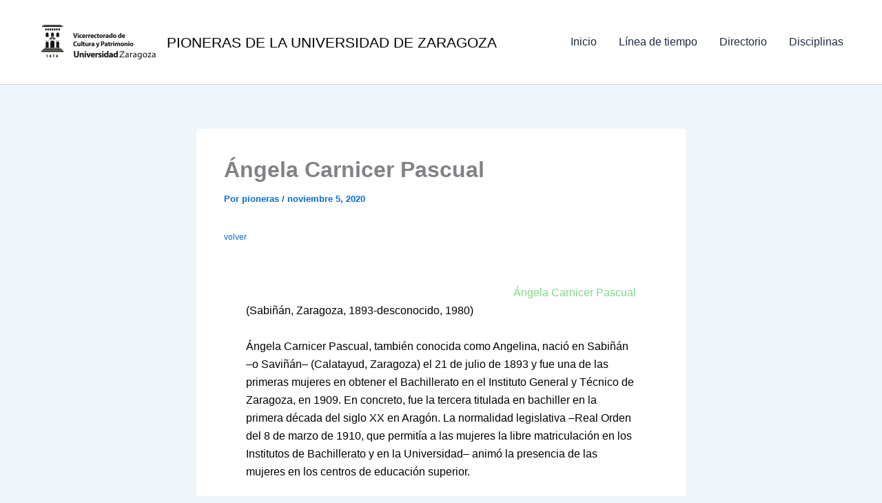

--- FILE ---
content_type: text/css
request_url: http://pioneras.unizar.es/wp-content/plugins/post-type-archive-mapping/dist/blocks.style.build.css?ver=all
body_size: 1563
content:
@media only screen and (min-width: 600px){div[class*="wp-block-atomic"].ptam-font-size-14.ptam-block-testimonial p,div[class*="wp-block-atomic"].ptam-font-size-14.ptam-block-notice p,div[class*="wp-block-atomic"].ptam-font-size-14.ptam-block-profile p,div[class*="wp-block-atomic"].ptam-font-size-14.ptam-block-accordion p,div[class*="wp-block-atomic"].ptam-font-size-14.ptam-block-cta p{font-size:14px}div[class*="wp-block-atomic"].ptam-font-size-15.ptam-block-testimonial p,div[class*="wp-block-atomic"].ptam-font-size-15.ptam-block-notice p,div[class*="wp-block-atomic"].ptam-font-size-15.ptam-block-profile p,div[class*="wp-block-atomic"].ptam-font-size-15.ptam-block-accordion p,div[class*="wp-block-atomic"].ptam-font-size-15.ptam-block-cta p{font-size:15px}div[class*="wp-block-atomic"].ptam-font-size-16.ptam-block-testimonial p,div[class*="wp-block-atomic"].ptam-font-size-16.ptam-block-notice p,div[class*="wp-block-atomic"].ptam-font-size-16.ptam-block-profile p,div[class*="wp-block-atomic"].ptam-font-size-16.ptam-block-accordion p,div[class*="wp-block-atomic"].ptam-font-size-16.ptam-block-cta p{font-size:16px}div[class*="wp-block-atomic"].ptam-font-size-17.ptam-block-testimonial p,div[class*="wp-block-atomic"].ptam-font-size-17.ptam-block-notice p,div[class*="wp-block-atomic"].ptam-font-size-17.ptam-block-profile p,div[class*="wp-block-atomic"].ptam-font-size-17.ptam-block-accordion p,div[class*="wp-block-atomic"].ptam-font-size-17.ptam-block-cta p{font-size:17px}div[class*="wp-block-atomic"].ptam-font-size-18.ptam-block-testimonial p,div[class*="wp-block-atomic"].ptam-font-size-18.ptam-block-notice p,div[class*="wp-block-atomic"].ptam-font-size-18.ptam-block-profile p,div[class*="wp-block-atomic"].ptam-font-size-18.ptam-block-accordion p,div[class*="wp-block-atomic"].ptam-font-size-18.ptam-block-cta p{font-size:18px}div[class*="wp-block-atomic"].ptam-font-size-19.ptam-block-testimonial p,div[class*="wp-block-atomic"].ptam-font-size-19.ptam-block-notice p,div[class*="wp-block-atomic"].ptam-font-size-19.ptam-block-profile p,div[class*="wp-block-atomic"].ptam-font-size-19.ptam-block-accordion p,div[class*="wp-block-atomic"].ptam-font-size-19.ptam-block-cta p{font-size:19px}div[class*="wp-block-atomic"].ptam-font-size-20.ptam-block-testimonial p,div[class*="wp-block-atomic"].ptam-font-size-20.ptam-block-notice p,div[class*="wp-block-atomic"].ptam-font-size-20.ptam-block-profile p,div[class*="wp-block-atomic"].ptam-font-size-20.ptam-block-accordion p,div[class*="wp-block-atomic"].ptam-font-size-20.ptam-block-cta p{font-size:20px}div[class*="wp-block-atomic"].ptam-font-size-21.ptam-block-testimonial p,div[class*="wp-block-atomic"].ptam-font-size-21.ptam-block-notice p,div[class*="wp-block-atomic"].ptam-font-size-21.ptam-block-profile p,div[class*="wp-block-atomic"].ptam-font-size-21.ptam-block-accordion p,div[class*="wp-block-atomic"].ptam-font-size-21.ptam-block-cta p{font-size:21px}div[class*="wp-block-atomic"].ptam-font-size-22.ptam-block-testimonial p,div[class*="wp-block-atomic"].ptam-font-size-22.ptam-block-notice p,div[class*="wp-block-atomic"].ptam-font-size-22.ptam-block-profile p,div[class*="wp-block-atomic"].ptam-font-size-22.ptam-block-accordion p,div[class*="wp-block-atomic"].ptam-font-size-22.ptam-block-cta p{font-size:22px}div[class*="wp-block-atomic"].ptam-font-size-23.ptam-block-testimonial p,div[class*="wp-block-atomic"].ptam-font-size-23.ptam-block-notice p,div[class*="wp-block-atomic"].ptam-font-size-23.ptam-block-profile p,div[class*="wp-block-atomic"].ptam-font-size-23.ptam-block-accordion p,div[class*="wp-block-atomic"].ptam-font-size-23.ptam-block-cta p{font-size:23px}div[class*="wp-block-atomic"].ptam-font-size-24.ptam-block-testimonial p,div[class*="wp-block-atomic"].ptam-font-size-24.ptam-block-notice p,div[class*="wp-block-atomic"].ptam-font-size-24.ptam-block-profile p,div[class*="wp-block-atomic"].ptam-font-size-24.ptam-block-accordion p,div[class*="wp-block-atomic"].ptam-font-size-24.ptam-block-cta p{font-size:24px}}.center{text-align:center}.left{text-align:left}.right{text-align:right}@media only screen and (min-width: 600px){.wp-block-columns .layout-column-1,.wp-block-columns .layout-column-2{margin-right:5%}}.wp-block-image{margin-bottom:1.2em}.ptam-text-link{color:inherit;-webkit-box-shadow:0 -1px 0 inset;box-shadow:0 -1px 0 inset;text-decoration:none;-webkit-transition:.3s ease;-o-transition:.3s ease;transition:.3s ease}.ptam-text-link:hover{color:inherit;-webkit-box-shadow:0 -2px 0 inset;box-shadow:0 -2px 0 inset;color:#5a3fd6}@media only screen and (min-width: 600px){div[class*="wp-block-atomic"].ptam-font-size-14.ptam-block-testimonial p,div[class*="wp-block-atomic"].ptam-font-size-14.ptam-block-notice p,div[class*="wp-block-atomic"].ptam-font-size-14.ptam-block-profile p,div[class*="wp-block-atomic"].ptam-font-size-14.ptam-block-accordion p,div[class*="wp-block-atomic"].ptam-font-size-14.ptam-block-cta p{font-size:14px}div[class*="wp-block-atomic"].ptam-font-size-15.ptam-block-testimonial p,div[class*="wp-block-atomic"].ptam-font-size-15.ptam-block-notice p,div[class*="wp-block-atomic"].ptam-font-size-15.ptam-block-profile p,div[class*="wp-block-atomic"].ptam-font-size-15.ptam-block-accordion p,div[class*="wp-block-atomic"].ptam-font-size-15.ptam-block-cta p{font-size:15px}div[class*="wp-block-atomic"].ptam-font-size-16.ptam-block-testimonial p,div[class*="wp-block-atomic"].ptam-font-size-16.ptam-block-notice p,div[class*="wp-block-atomic"].ptam-font-size-16.ptam-block-profile p,div[class*="wp-block-atomic"].ptam-font-size-16.ptam-block-accordion p,div[class*="wp-block-atomic"].ptam-font-size-16.ptam-block-cta p{font-size:16px}div[class*="wp-block-atomic"].ptam-font-size-17.ptam-block-testimonial p,div[class*="wp-block-atomic"].ptam-font-size-17.ptam-block-notice p,div[class*="wp-block-atomic"].ptam-font-size-17.ptam-block-profile p,div[class*="wp-block-atomic"].ptam-font-size-17.ptam-block-accordion p,div[class*="wp-block-atomic"].ptam-font-size-17.ptam-block-cta p{font-size:17px}div[class*="wp-block-atomic"].ptam-font-size-18.ptam-block-testimonial p,div[class*="wp-block-atomic"].ptam-font-size-18.ptam-block-notice p,div[class*="wp-block-atomic"].ptam-font-size-18.ptam-block-profile p,div[class*="wp-block-atomic"].ptam-font-size-18.ptam-block-accordion p,div[class*="wp-block-atomic"].ptam-font-size-18.ptam-block-cta p{font-size:18px}div[class*="wp-block-atomic"].ptam-font-size-19.ptam-block-testimonial p,div[class*="wp-block-atomic"].ptam-font-size-19.ptam-block-notice p,div[class*="wp-block-atomic"].ptam-font-size-19.ptam-block-profile p,div[class*="wp-block-atomic"].ptam-font-size-19.ptam-block-accordion p,div[class*="wp-block-atomic"].ptam-font-size-19.ptam-block-cta p{font-size:19px}div[class*="wp-block-atomic"].ptam-font-size-20.ptam-block-testimonial p,div[class*="wp-block-atomic"].ptam-font-size-20.ptam-block-notice p,div[class*="wp-block-atomic"].ptam-font-size-20.ptam-block-profile p,div[class*="wp-block-atomic"].ptam-font-size-20.ptam-block-accordion p,div[class*="wp-block-atomic"].ptam-font-size-20.ptam-block-cta p{font-size:20px}div[class*="wp-block-atomic"].ptam-font-size-21.ptam-block-testimonial p,div[class*="wp-block-atomic"].ptam-font-size-21.ptam-block-notice p,div[class*="wp-block-atomic"].ptam-font-size-21.ptam-block-profile p,div[class*="wp-block-atomic"].ptam-font-size-21.ptam-block-accordion p,div[class*="wp-block-atomic"].ptam-font-size-21.ptam-block-cta p{font-size:21px}div[class*="wp-block-atomic"].ptam-font-size-22.ptam-block-testimonial p,div[class*="wp-block-atomic"].ptam-font-size-22.ptam-block-notice p,div[class*="wp-block-atomic"].ptam-font-size-22.ptam-block-profile p,div[class*="wp-block-atomic"].ptam-font-size-22.ptam-block-accordion p,div[class*="wp-block-atomic"].ptam-font-size-22.ptam-block-cta p{font-size:22px}div[class*="wp-block-atomic"].ptam-font-size-23.ptam-block-testimonial p,div[class*="wp-block-atomic"].ptam-font-size-23.ptam-block-notice p,div[class*="wp-block-atomic"].ptam-font-size-23.ptam-block-profile p,div[class*="wp-block-atomic"].ptam-font-size-23.ptam-block-accordion p,div[class*="wp-block-atomic"].ptam-font-size-23.ptam-block-cta p{font-size:23px}div[class*="wp-block-atomic"].ptam-font-size-24.ptam-block-testimonial p,div[class*="wp-block-atomic"].ptam-font-size-24.ptam-block-notice p,div[class*="wp-block-atomic"].ptam-font-size-24.ptam-block-profile p,div[class*="wp-block-atomic"].ptam-font-size-24.ptam-block-accordion p,div[class*="wp-block-atomic"].ptam-font-size-24.ptam-block-cta p{font-size:24px}}.center{text-align:center}.left{text-align:left}.right{text-align:right}@media only screen and (min-width: 600px){.wp-block-columns .layout-column-1,.wp-block-columns .layout-column-2{margin-right:5%}}.wp-block-image{margin-bottom:1.2em}.ptam-text-link{color:inherit;-webkit-box-shadow:0 -1px 0 inset;box-shadow:0 -1px 0 inset;text-decoration:none;-webkit-transition:.3s ease;-o-transition:.3s ease;transition:.3s ease}.ptam-text-link:hover{color:inherit;-webkit-box-shadow:0 -2px 0 inset;box-shadow:0 -2px 0 inset;color:#5a3fd6}.entry-content .ptam-block-post-grid-title{margin-top:0;margin-bottom:15px;font-size:28px;line-height:1.2;clear:none}.entry-content .ptam-block-post-grid-title:before{display:none}.entry-content .ptam-block-post-grid-title:after{display:none}.entry-content .ptam-block-post-grid-title a{color:#000;-webkit-box-shadow:none;box-shadow:none;-webkit-transition:.3s ease;-o-transition:.3s ease;transition:.3s ease}.ptam-block-post-grid{margin:0 0 1.2em 0;position:relative}.ptam-block-post-grid .is-grid{display:grid;grid-template-columns:1fr 1fr;grid-template-rows:1fr;grid-gap:0 2em}.ptam-block-post-grid .is-grid article{margin-bottom:2.5em}.ptam-block-post-grid .is-grid.columns-1{grid-template-columns:1fr}.ptam-block-post-grid .is-grid.columns-2{grid-template-columns:1fr 1fr}@media only screen and (max-width: 600px){.ptam-block-post-grid .is-grid.columns-2{grid-template-columns:1fr}}.ptam-block-post-grid .is-grid.columns-3{grid-template-columns:1fr 1fr 1fr}@media only screen and (max-width: 600px){.ptam-block-post-grid .is-grid.columns-3{grid-template-columns:1fr 1fr}}.ptam-block-post-grid .is-grid.columns-4{grid-template-columns:1fr 1fr 1fr 1fr}@media only screen and (max-width: 800px){.ptam-block-post-grid .is-grid.columns-4{grid-template-columns:1fr 1fr 1fr}}.ptam-block-post-grid .is-grid.columns-5{grid-template-columns:1fr 1fr 1fr 1fr 1fr}@media only screen and (max-width: 1000px){.ptam-block-post-grid .is-grid.columns-5{grid-template-columns:1fr 1fr 1fr 1fr}}@media only screen and (max-width: 800px){.ptam-block-post-grid .is-grid.columns-5{grid-template-columns:1fr 1fr 1fr}}.ptam-block-post-grid .is-grid.columns-6{grid-template-columns:1fr 1fr 1fr 1fr 1fr 1fr}@media only screen and (max-width: 1000px){.ptam-block-post-grid .is-grid.columns-6{grid-template-columns:1fr 1fr 1fr 1fr}}@media only screen and (max-width: 800px){.ptam-block-post-grid .is-grid.columns-6{grid-template-columns:1fr 1fr 1fr}}.ptam-block-post-grid .ptam-pagination ul{list-style-type:none;margin:0;padding:0}.ptam-block-post-grid .ptam-pagination li{display:inline-block}.ptam-block-post-grid .ptam-pagination li>span,.ptam-block-post-grid .ptam-pagination li>a{display:inline-block;padding:5px 10px;margin:0 4px 0 0;border:1px solid #eee;line-height:1;text-decoration:none;border-radius:2px;font-weight:600}.ptam-block-post-grid .ptam-pagination li>span:hover,.ptam-block-post-grid .ptam-pagination li>a:hover{background:#f9f9f9}.ptam-block-post-grid .ptam-pagination li>span.current{background:#f9f9f9}@media only screen and (max-width: 600px){.ptam-block-post-grid div[class*="columns"].is-grid{grid-template-columns:1fr}}.ptam-block-post-grid .ptam-block-post-grid-image{margin:10px 0}.ptam-block-post-grid .ptam-block-post-grid-image img{display:inline-block}.ptam-block-post-grid .is-list .ptam-block-post-grid-image{margin-top:0}.ptam-block-post-grid .ptam-block-post-grid-text{text-align:left}.ptam-block-post-grid .ptam-block-post-grid-image .avatar{height:auto;width:inherit;border-radius:0}.ptam-block-post-grid .ptam-block-post-grid-title{margin-top:0;margin-bottom:15px;font-size:28px;line-height:1.2;clear:none}.ptam-block-post-grid .ptam-block-post-grid-title:before{display:none}.ptam-block-post-grid .ptam-block-post-grid-title:after{display:none}.ptam-block-post-grid .ptam-block-post-grid-title a{color:#000;-webkit-box-shadow:none;box-shadow:none;-webkit-transition:.3s ease;-o-transition:.3s ease;transition:.3s ease}.ptam-block-post-grid .ptam-block-post-grid-byline{text-transform:uppercase;font-size:13px;letter-spacing:1px;color:#626e81;margin-bottom:15px}.ptam-block-post-grid .ptam-text-lower-case{text-transform:none}.ptam-block-post-grid .ptam-block-post-grid-author,.ptam-block-post-grid .ptam-block-post-grid-date{display:inline-block}.ptam-block-post-grid .ptam-block-post-grid-author:not(:last-child):after,.ptam-block-post-grid .ptam-block-post-grid-date:not(:last-child):after{content:"\B7";vertical-align:middle;margin:0 5px;line-height:1}.ptam-block-post-grid .ptam-block-post-grid-author a{-webkit-box-shadow:unset;box-shadow:unset}.ptam-block-post-grid .ptam-block-post-grid-author a:hover{color:inherit;text-decoration:none;-webkit-box-shadow:unset;box-shadow:unset}.ptam-block-post-grid .ptam-block-post-grid-text p{margin:0 0 15px 0;line-height:1.5;font-size:18px}@media only screen and (max-width: 600px){.ptam-block-post-grid .ptam-block-post-grid-text p{font-size:16px}}.ptam-block-post-grid .ptam-block-post-grid-text p:last-of-type{margin-bottom:0}.ptam-block-post-grid .ptam-block-post-grid-link{display:inline-block;-webkit-box-shadow:none;box-shadow:none;-webkit-transition:.3s ease;-o-transition:.3s ease;transition:.3s ease;font-weight:bold;color:#000}.ptam-block-post-grid .ptam-block-post-grid-link:hover{-webkit-box-shadow:0 -2px 0 inset;box-shadow:0 -2px 0 inset}.ptam-block-post-grid .ptam-block-post-grid-excerpt div+p{margin-top:15px}.ptam-block-post-grid .is-list article{display:grid;grid-template-columns:30% 1fr;grid-template-rows:1fr;grid-gap:0 2em}.ptam-block-post-grid .is-list article:not(:last-child){margin-bottom:5%;padding-bottom:5%}@media only screen and (min-width: 600px){.ptam-block-post-grid .is-list article:not(:last-child){border-bottom:solid 1px #eee}}@media only screen and (max-width: 600px){.ptam-block-post-grid .is-list article{grid-template-columns:1fr}}.ptam-block-post-grid .is-list.is-custom article{display:block;grid-template-columns:100% 1fr;grid-template-rows:1fr;grid-gap:0 2em}.ptam-block-post-grid .is-list .ptam-block-post-grid-image{margin-bottom:0}@media only screen and (max-width: 600px){.ptam-block-post-grid .is-list .ptam-block-post-grid-image{margin-bottom:5%}}.ptam-block-post-grid .is-list h1.ptam-block-post-grid-title{margin-top:10px 0}@media only screen and (min-width: 600px){.ptam-block-post-grid .is-list h1.ptam-block-post-grid-title{font-size:38px}}.ptam-block-post-grid .is-list h2.ptam-block-post-grid-title{margin-top:10px 0}@media only screen and (min-width: 600px){.ptam-block-post-grid .is-list h2.ptam-block-post-grid-title{font-size:34px}}.ptam-block-post-grid .is-list h3.ptam-block-post-grid-title{margin-top:10px 0}@media only screen and (min-width: 600px){.ptam-block-post-grid .is-list h3.ptam-block-post-grid-title{font-size:34px}}.ptam-block-post-grid .is-list h4.ptam-block-post-grid-title{margin-top:10px 0}@media only screen and (min-width: 600px){.ptam-block-post-grid .is-list h4.ptam-block-post-grid-title{font-size:28px}}.ptam-block-post-grid .is-list h5.ptam-block-post-grid-title{margin-top:10px 0}@media only screen and (min-width: 600px){.ptam-block-post-grid .is-list h5.ptam-block-post-grid-title{font-size:22px}}.ptam-block-post-grid .is-list h6.ptam-block-post-grid-title{margin-top:10px 0}@media only screen and (min-width: 600px){.ptam-block-post-grid .is-list h6.ptam-block-post-grid-title{font-size:18px}}.ptam-block-post-grid .is-list .no-thumb .ptam-block-post-grid-text{grid-column:span 1}button.ptam-media-alt-upload.components-button{margin-bottom:20px}button.ptam-media-alt-reset.components-button{margin:15px 0}
